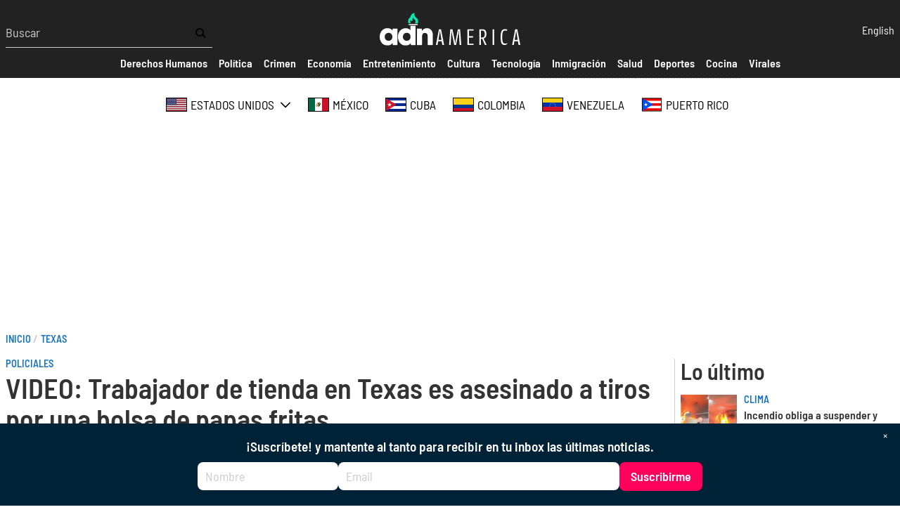

--- FILE ---
content_type: text/html; charset=UTF-8
request_url: https://adnamerica.com/texas/video-trabajador-de-tienda-en-texas-es-asesinado-tiros-por-una-bolsa-de-papas-fritas
body_size: 64587
content:
<!DOCTYPE html>
<html lang="es" dir="ltr" prefix="content: http://purl.org/rss/1.0/modules/content/  dc: http://purl.org/dc/terms/  foaf: http://xmlns.com/foaf/0.1/  og: http://ogp.me/ns#  rdfs: http://www.w3.org/2000/01/rdf-schema#  schema: http://schema.org/  sioc: http://rdfs.org/sioc/ns#  sioct: http://rdfs.org/sioc/types#  skos: http://www.w3.org/2004/02/skos/core#  xsd: http://www.w3.org/2001/XMLSchema# ">
  <head>
    <!-- Google tag (gtag.js) -->
    <script async src="https://www.googletagmanager.com/gtag/js?id=G-X81SCG4SDR"></script>
    <script>
      window.dataLayer = window.dataLayer || [];
      function gtag(){dataLayer.push(arguments);}
      gtag('js', new Date());

      gtag('config', 'G-X81SCG4SDR');
    </script>
    <meta charset="utf-8" />
<style>/* @see https://github.com/aFarkas/lazysizes#broken-image-symbol */.js img.lazyload:not([src]) { visibility: hidden; }/* @see https://github.com/aFarkas/lazysizes#automatically-setting-the-sizes-attribute */.js img.lazyloaded[data-sizes=auto] { display: block; width: 100%; }</style>
<meta name="description" content="Uno de los sospechosos salió del local con una bolsa de papas fritas dentro de sus pantalones, lo que provocó que el empleado lo persiguiera" />
<meta name="geo.position" content="US-FL, CU, ES, CO, MX, US-CA, US-NJ, US-NY, US-TX, US-NV, US-PR, US-GA, US-PA, US-VA, AR, VE, CA, IT, CL, DO, CR, EC, SV, GT, HN, NI, PA, PE, CH, TT, UY, DE," />
<link rel="canonical" href="https://adnamerica.com/texas/video-trabajador-de-tienda-en-texas-es-asesinado-tiros-por-una-bolsa-de-papas-fritas" />
<meta name="robots" content="index, follow" />
<link rel="image_src" href="Robo - Shuttersotck y Captura de pantalla.jpg" />
<meta name="original-source" content="https://adnamerica.com/texas/video-trabajador-de-tienda-en-texas-es-asesinado-tiros-por-una-bolsa-de-papas-fritas" />
<meta property="og:site_name" content="ADN América" />
<meta property="og:type" content="Article" />
<meta property="og:url" content="https://adnamerica.com/texas/video-trabajador-de-tienda-en-texas-es-asesinado-tiros-por-una-bolsa-de-papas-fritas" />
<meta property="og:title" content="VIDEO: Trabajador de tienda en Texas es asesinado a tiros por una bolsa de papas fritas" />
<meta property="og:description" content="Uno de los sospechosos salió del local con una bolsa de papas fritas dentro de sus pantalones, lo que provocó que el empleado lo persiguiera" />
<meta property="og:image" content="https://adnamerica.com/sites/default/files/styles/social_media/public/2024-01/Robo%20-%20Shuttersotck%20y%20Captura%20de%20pantalla.jpg?itok=NDZgRJpb" />
<meta property="og:image:url" content="https://adnamerica.com/sites/default/files/styles/social_media/public/2024-01/Robo%20-%20Shuttersotck%20y%20Captura%20de%20pantalla.jpg?itok=NDZgRJpb" />
<meta property="og:image:secure_url" content="https://adnamerica.com/sites/default/files/styles/social_media/public/2024-01/Robo%20-%20Shuttersotck%20y%20Captura%20de%20pantalla.jpg?itok=NDZgRJpb" />
<meta property="og:image:width" content="1200" />
<meta property="og:video:height" content="628" />
<meta property="og:image:alt" content="Trabajador fue asesinado por una bolsa de papas fritas | Shutterstock y captura de pantalla" />
<meta name="twitter:card" content="summary_large_image" />
<meta name="twitter:description" content="Uno de los sospechosos salió del local con una bolsa de papas fritas dentro de sus pantalones, lo que provocó que el empleado lo persiguiera" />
<meta name="twitter:site" content="@AmericaAdn" />
<meta name="twitter:title" content="VIDEO: Trabajador de tienda en Texas es asesinado a tiros por una bolsa de papas fritas" />
<meta name="twitter:site:id" content="1450470259459252224" />
<meta name="twitter:url" content="https://adnamerica.com/texas/video-trabajador-de-tienda-en-texas-es-asesinado-tiros-por-una-bolsa-de-papas-fritas" />
<meta name="twitter:image" content="https://adnamerica.com/sites/default/files/styles/social_media/public/2024-01/Robo%20-%20Shuttersotck%20y%20Captura%20de%20pantalla.jpg?itok=NDZgRJpb" />
<meta name="twitter:image:alt" content="Trabajador fue asesinado por una bolsa de papas fritas | Shutterstock y captura de pantalla" />
<meta name="twitter:image:height" content="1200" />
<meta name="twitter:image:width" content="628" />
<meta name="Generator" content="Drupal 9 (https://www.drupal.org)" />
<meta name="MobileOptimized" content="width" />
<meta name="HandheldFriendly" content="true" />
<meta name="viewport" content="width=device-width, initial-scale=1.0" />
<script type="application/ld+json">{
    "@context": "https://schema.org",
    "@graph": [
        {
            "@type": "NewsArticle",
            "headline": "VIDEO: Trabajador de tienda en Texas es asesinado a tiros por una bolsa de papas fritas",
            "name": "VIDEO: Trabajador de tienda en Texas es asesinado a tiros por una bolsa de papas fritas",
            "description": "Uno de los sospechosos salió del local con una bolsa de papas fritas dentro de sus pantalones, lo que provocó que el empleado lo persiguiera",
            "image": {
                "@type": "ImageObject",
                "representativeOfPage": "True",
                "url": "https://adnamerica.com/sites/default/files/styles/social_media/public/2024-01/Robo%20-%20Shuttersotck%20y%20Captura%20de%20pantalla.jpg?itok=NDZgRJpb",
                "width": "800",
                "height": "600"
            },
            "dateModified": "2024-01-22T08:29:54-0500",
            "isAccessibleForFree": "True",
            "author": {
                "@type": "Person",
                "@id": "https://adnamerica.com/node/878",
                "name": "Marielbis Rojas",
                "url": "https://adnamerica.com/node/878"
            },
            "publisher": {
                "@type": "Organization",
                "@id": "https://adnamerica.com/",
                "name": "ADN América",
                "url": "https://adnamerica.com/"
            }
        }
    ]
}</script>
<link rel="preconnect" href="https://tags.newdreamglobal.com/" crossorigin="" />
<link rel="icon" href="/core/misc/favicon.ico" type="image/vnd.microsoft.icon" />
<link rel="alternate" hreflang="es" href="https://adnamerica.com/texas/video-trabajador-de-tienda-en-texas-es-asesinado-tiros-por-una-bolsa-de-papas-fritas" />

    <title>VIDEO: Trabajador de tienda en Texas es asesinado a tiros por una bolsa de papas fritas | ADN América</title>
    <link rel="stylesheet" media="all" href="/sites/default/files/css/css_2tgOayJN9mPR4HpAd6LSAIaoTK5xv4NSEjgjLCDSDi8.css" />
<link rel="stylesheet" media="all" href="/sites/default/files/css/css_nLWULmlXTepDZGGwkoo0qap92wzgRaMUvqoZWsJYYf8.css" />
<link rel="stylesheet" media="all" href="/sites/default/files/css/css_s27Rq3gAZ_pn7vJPEOHbV2Etrdw-iM_FD4S2DFFgVaE.css" />
<link rel="stylesheet" media="all" href="/sites/default/files/css/css_cWGm6qhhy0ljSfb8VWdFuMSA_0d69oK94DL7xU1NKV8.css" />
<link rel="stylesheet" media="all" href="/sites/default/files/css/css_yAW9T6u_EtXQHjKS0ONV2zJ9G6VzVCgb8cvoOJPHpDs.css" />

    <script src="//tag.clearbitscripts.com/v1/pk_bb0d0dbe8c45dbf61079c9e2e57d187b/tags.js" async referrerpolicy="strict-origin-when-cross-origin"></script>
<script src="/sites/default/files/js/js_rjfh-jpZv9a7pEZJ2ZdgFoouWzK_o0ajNMRVRDpC8rA.js" async="" defer=""></script>

    <meta name='dailymotion-domain-verification' content='dm9hos0fdz97v1am7' />
    <meta name="facebook-domain-verification" content="5uwitn5f1x47xh7phvmi9ja50bh0v8" />
    
  </head>
  <body class="alias--texas-video-trabajador-de-tienda-en-texas-es-asesinado-tiros-por-una-bolsa-de-papas-fritas nodetype--article logged-out">
        <a href="#main-content" class="visually-hidden focusable">
      Pasar al contenido principal
    </a>
    
      <div class="dialog-off-canvas-main-canvas" data-off-canvas-main-canvas>
    



<div  class="layout-container">
            

<header  class="header">
  <div  class="header__inner">
    <div  class="header__primary">
      <div  class="header__menu">
          <a href="#" id="toggle-expand" class="toggle-expand">
  <span class="toggle-expand__open">
    
<svg  class="toggle-expand__icon"

  
  
  >
      <use xlink:href="/themes/custom/adn/dist/icons.svg?v1.5#bars"></use>
</svg>
  </span>
  <span class="toggle-expand__close">
    
<svg  class="toggle-expand__icon"

  
  
  >
      <use xlink:href="/themes/custom/adn/dist/icons.svg?v1.5#times"></use>
</svg>
  </span>
</a>
  <div class="views-exposed-form search-form" data-drupal-selector="views-exposed-form-search-page-1">
  
    
      <form action="/search" method="get" id="views-exposed-form-search-page-1" accept-charset="UTF-8">
  
<div class="js-form-item form-item js-form-type-textfield form-item-text js-form-item-text form-no-label">
        <input placeholder="Buscar" data-drupal-selector="edit-text" type="text" id="edit-text" name="text" value="" size="30" maxlength="128" class="form-text form-item__textfield" />

        </div>
<div data-drupal-selector="edit-actions" class="form-actions js-form-wrapper form-wrapper" id="edit-actions"><input data-drupal-selector="edit-submit-search" type="submit" id="edit-submit-search" value="" class="button js-form-submit form-submit form-item__textfield" />
</div>


</form>

  </div>

      </div>
      <div  class="header__branding">
                  
<a
   class="logo-link"
    href="/"
    
>
      

  
<img
   class="logo__image"
        sizes="100vw"
    src="/themes/custom/adn/images/logo.svg?v2"
      alt="Logo"
    />
  </a>
              </div>
      <div  class="header__tools">
          <div class="language-switcher-language-url" id="block-languageswitcher" role="navigation">
  
    
      <div class="language-switcher">
  
<ul  block="block-languageswitcher" class="language-switcher__list">
                
<li  class="list-item list-item--">
              <a href="/en/node/67072" class="language-link" hreflang="en" data-drupal-link-system-path="node/67072">English</a>
          </li>

          </ul>
</div>

  </div>

      </div>
    </div>
    <div id="header__menu_mobile" class="header__menu_mobile">
      <div id="header__search_form"  class="header__search_form">
            <div class="views-exposed-form search-form" data-drupal-selector="views-exposed-form-search-page-1">
  
    
      <form action="/search" method="get" id="views-exposed-form-search-page-1" accept-charset="UTF-8">
  
<div class="js-form-item form-item js-form-type-textfield form-item-text js-form-item-text form-no-label">
        <input placeholder="Buscar" data-drupal-selector="edit-text" type="text" id="edit-text" name="text" value="" size="30" maxlength="128" class="form-text form-item__textfield" />

        </div>
<div data-drupal-selector="edit-actions" class="form-actions js-form-wrapper form-wrapper" id="edit-actions"><input data-drupal-selector="edit-submit-search" type="submit" id="edit-submit-search" value="" class="button js-form-submit form-submit form-item__textfield" />
</div>


</form>

  </div>

      </div>
      <div id="header__secondary"  class="header__secondary">
        <div  class="header__secondary_menu">
          
  <nav block="block-secondarymenu" class="secondary_menu">
  <div id="secondary-nav" class="secondary-nav">
    


    
                          
    
<ul  class="secondary-menu">
            
<li  class="secondary-menu__item">
                        
<a
   class="secondary-menu__link"
    href=""
    
>
                      <span>Secciones</span>
              
  </a>
          </li>
          
<li  class="secondary-menu__item">
                        
<a
   class="secondary-menu__link"
    href="/derechos-humanos"
    
>
                      <span>Derechos Humanos</span>
              
  </a>
          </li>
          
<li  class="secondary-menu__item">
                        
<a
   class="secondary-menu__link"
    href="/politica"
    
>
                      <span>Política</span>
              
  </a>
          </li>
          
<li  class="secondary-menu__item">
                        
<a
   class="secondary-menu__link"
    href="/crimen"
    
>
                      <span>Crimen</span>
              
  </a>
          </li>
          
<li  class="secondary-menu__item">
                        
<a
   class="secondary-menu__link"
    href="/economia"
    
>
                      <span>Economía</span>
              
  </a>
          </li>
          
<li  class="secondary-menu__item">
                        
<a
   class="secondary-menu__link"
    href="/entretenimiento"
    
>
                      <span>Entretenimiento</span>
              
  </a>
          </li>
          
<li  class="secondary-menu__item">
                        
<a
   class="secondary-menu__link"
    href="/cultura"
    
>
                      <span>Cultura</span>
              
  </a>
          </li>
          
<li  class="secondary-menu__item">
                        
<a
   class="secondary-menu__link"
    href="/tecnologia"
    
>
                      <span>Tecnología</span>
              
  </a>
          </li>
          
<li  class="secondary-menu__item">
                        
<a
   class="secondary-menu__link"
    href="/inmigracion"
    
>
                      <span>Inmigración</span>
              
  </a>
          </li>
          
<li  class="secondary-menu__item">
                        
<a
   class="secondary-menu__link"
    href="/salud"
    
>
                      <span>Salud</span>
              
  </a>
          </li>
          
<li  class="secondary-menu__item">
                        
<a
   class="secondary-menu__link"
    href="/deportes"
    
>
                      <span>Deportes</span>
              
  </a>
          </li>
          
<li  class="secondary-menu__item">
                        
<a
   class="secondary-menu__link"
    href="/cocina"
    
>
                      <span>Cocina</span>
              
  </a>
          </li>
          
<li  class="secondary-menu__item">
                        
<a
   class="secondary-menu__link"
    href="/virales"
    
>
                      <span>Virales</span>
              
  </a>
          </li>
      </ul>
  
  </div>
</nav>


        </div>
      </div>
      <div id="header__regions"  class="header__regions">
        <div  class="header__regions_menu">
            <nav class="regions-nav-container">
  <div id="regions-nav" class="regions-nav">
    


    
                          
    
<ul  block="block-regions" class="regions-menu">
            
<li  class="regions-menu__item regions-menu__item--with-sub">
                        
<a
   class="regions-menu__link regions-menu__link--with-sub"
    href="/estados-unidos"
    
>
                        
<svg  class="regions-menu__icon"

  
  
  >
      <use xlink:href="/themes/custom/adn/dist/icons.svg?v1.5#estados-unidos"></use>
</svg>
                <span>Estados Unidos</span>
                  <span class="expand-sub">
            
<svg  class="regions-menu__icon"

  
  
  >
      <use xlink:href="/themes/custom/adn/dist/icons.svg?v1.5#chevron-down"></use>
</svg>
          </span>
              
  </a>
                  
                                    
    
<ul  class="regions-menu regions-menu--sub regions-menu--sub-1">
            
<li  class="regions-menu__item regions-menu__item--sub regions-menu__item--sub-1 regions-menu__item--with-sub">
                        
<a
   class="regions-menu__link regions-menu__link--sub regions-menu__link--sub-1 regions-menu__link--with-sub"
    href="/florida"
    
>
                      <span>Florida</span>
                  <span class="expand-sub">
            
<svg  class="regions-menu__icon"

  
  
  >
      <use xlink:href="/themes/custom/adn/dist/icons.svg?v1.5#chevron-down"></use>
</svg>
          </span>
              
  </a>
                  
                          
    
<ul  class="regions-menu regions-menu--sub regions-menu--sub-1 regions-menu--sub-2">
            
<li  class="regions-menu__item regions-menu__item--sub regions-menu__item--sub-2">
                        
<a
   class="regions-menu__link regions-menu__link--sub regions-menu__link--sub-2"
    href="/florida/towns/coral-springs"
    
>
                      <span>Coral Springs</span>
              
  </a>
          </li>
          
<li  class="regions-menu__item regions-menu__item--sub regions-menu__item--sub-2">
                        
<a
   class="regions-menu__link regions-menu__link--sub regions-menu__link--sub-2"
    href="/florida/towns/Parkland"
    
>
                      <span>Parkland</span>
              
  </a>
          </li>
      </ul>
  
      </li>
          
<li  class="regions-menu__item regions-menu__item--sub regions-menu__item--sub-1">
                        
<a
   class="regions-menu__link regions-menu__link--sub regions-menu__link--sub-1"
    href="/texas"
    
>
                      <span>Texas</span>
              
  </a>
          </li>
          
<li  class="regions-menu__item regions-menu__item--sub regions-menu__item--sub-1">
                        
<a
   class="regions-menu__link regions-menu__link--sub regions-menu__link--sub-1"
    href="/california"
    
>
                      <span>California</span>
              
  </a>
          </li>
          
<li  class="regions-menu__item regions-menu__item--sub regions-menu__item--sub-1">
                        
<a
   class="regions-menu__link regions-menu__link--sub regions-menu__link--sub-1"
    href="/new-york"
    
>
                      <span>New York</span>
              
  </a>
          </li>
          
<li  class="regions-menu__item regions-menu__item--sub regions-menu__item--sub-1">
                        
<a
   class="regions-menu__link regions-menu__link--sub regions-menu__link--sub-1"
    href="/arizona"
    
>
                      <span>Arizona</span>
              
  </a>
          </li>
          
<li  class="regions-menu__item regions-menu__item--sub regions-menu__item--sub-1">
                        
<a
   class="regions-menu__link regions-menu__link--sub regions-menu__link--sub-1"
    href="/new-jersey"
    
>
                      <span>New Jersey</span>
              
  </a>
          </li>
      </ul>
  
      </li>
          
<li  class="regions-menu__item">
                        
<a
   class="regions-menu__link"
    href="/mexico"
    
>
                        
<svg  class="regions-menu__icon"

  
  
  >
      <use xlink:href="/themes/custom/adn/dist/icons.svg?v1.5#mexico"></use>
</svg>
                <span>México</span>
              
  </a>
          </li>
          
<li  class="regions-menu__item">
                        
<a
   class="regions-menu__link"
    href="/cuba"
    
>
                        
<svg  class="regions-menu__icon"

  
  
  >
      <use xlink:href="/themes/custom/adn/dist/icons.svg?v1.5#cuba"></use>
</svg>
                <span>Cuba</span>
              
  </a>
          </li>
          
<li  class="regions-menu__item">
                        
<a
   class="regions-menu__link"
    href="/colombia"
    
>
                        
<svg  class="regions-menu__icon"

  
  
  >
      <use xlink:href="/themes/custom/adn/dist/icons.svg?v1.5#colombia"></use>
</svg>
                <span>Colombia</span>
              
  </a>
          </li>
          
<li  class="regions-menu__item">
                        
<a
   class="regions-menu__link"
    href="/venezuela"
    
>
                        
<svg  class="regions-menu__icon"

  
  
  >
      <use xlink:href="/themes/custom/adn/dist/icons.svg?v1.5#venezuela"></use>
</svg>
                <span>Venezuela</span>
              
  </a>
          </li>
          
<li  class="regions-menu__item">
                        
<a
   class="regions-menu__link"
    href="/puerto-rico"
    
>
                        
<svg  class="regions-menu__icon"

  
  
  >
      <use xlink:href="/themes/custom/adn/dist/icons.svg?v1.5#puerto-rico"></use>
</svg>
                <span>Puerto Rico</span>
              
  </a>
          </li>
      </ul>
  
  </div>
</nav>


        </div>
      </div>
    </div>
  </div>
</header>
  <div class="ad ad--leaderboard">
    <div data-aaad='true' data-aa-adunit='/22181265/adnamerica_728v_1'></div>
    <div data-aaad='true' data-aa-adunit='/22181265/adnamerica_mob_320v_1'></div>
  </div>

                <div>
    <div id="block-adn-breadcrumbs">
  
    
      

  <nav role='navigation' aria-labelledby='system-breadcrumb'  class="breadcrumb__container">
    <h2  class="visually-hidden" id='system-breadcrumb'>Sobrescribir enlaces de ayuda a la navegación</h2>
    <ol  class="breadcrumb">
          <li  class="breadcrumb__item">
                  <a  class="breadcrumb__link" href="/">Inicio</a>
              </li>
          <li  class="breadcrumb__item">
                  <a  class="breadcrumb__link" href="/texas">Texas</a>
              </li>
        </ol>
  </nav>

  </div>
<div data-drupal-messages-fallback class="hidden"></div>

  </div>

        
    
    
    
    <div  class="main">
    <a id="main-content" tabindex="-1"></a>        <main role="main"  class="main-content">
            <div>
    <div id="block-adn-content">
  
    
      
	



<div  role="article" about="/texas/video-trabajador-de-tienda-en-texas-es-asesinado-tiros-por-una-bolsa-de-papas-fritas" class="grid grid--col2">
    <div class="grid--start">
        
            
    



<article  class="node node--article node-- node--view-mode-full">

  <div  class="node__heading">
          
<h4  class="section-title">
      
<a
   class="section-title__link"
    href="/policiales"
    
>
      Policiales
  </a>
  </h4>
        
      
<h1  class="h1">
      VIDEO: Trabajador de tienda en Texas es asesinado a tiros por una bolsa de papas fritas 
  </h1>
    

          
<p  class="summary__paragraph">
      Uno de los sospechosos salió del local con una bolsa de papas fritas dentro de sus pantalones, lo que provocó que el empleado lo persiguiera 
  </p>
      </div>

            <div  class="node__image">
        
            <div class="field field--name-field-image field--type-entity-reference field--label-hidden field__item"><div>
  
  
						<div class="field field--name-field-media-image field--type-image field--label-hidden field--image-style-hero field__item">    <picture>
                  <source srcset="/sites/default/files/styles/hero/public/2024-01/Robo%20-%20Shuttersotck%20y%20Captura%20de%20pantalla.jpg?itok=J5qSRo5G 1x" media="all and (min-width: 720px)" type="image/jpeg"/>
              <source srcset="/sites/default/files/styles/hero_small/public/2024-01/Robo%20-%20Shuttersotck%20y%20Captura%20de%20pantalla.jpg?itok=iqMkCFlU 1x" media="all and (min-width: 320px)" type="image/jpeg"/>
                  <img src="/sites/default/files/styles/hero_small/public/2024-01/Robo%20-%20Shuttersotck%20y%20Captura%20de%20pantalla.jpg?itok=iqMkCFlU" alt="Policiales" typeof="foaf:Image" />

  </picture>

</div>
			


      <div class="media--image-meta">
      <span class="media--image-caption">Trabajador fue asesinado por una bolsa de papas fritas</span> |
      <span class="media--image-credit">Shutterstock y captura de pantalla</span>
    </div>
  
</div>
</div>
      

      </div>
      


  <div  class="node__content">
          <div  class="node__byline">
        <span class="by">Por</span>
                  
<a
   class="link"
    href="/en/node/878"
    
>
      Marielbis Rojas
  </a>
                        </div>
    
          
<p  class="published__paragraph">
      Enero 21, 2024 3:15pm
  </p>
    
          
<p  class="updated__paragraph">
      Updated: Enero 22, 2024 8:29am
  </p>
    
                <div>
  
    
      <ul  class="social-share">
  <li  class="item item--social-share">
      
<a
   class="link"
    href="https://www.facebook.com/sharer/sharer.php?u=https%3A%2F%2Fadnamerica.com%2Ftexas%2Fvideo-trabajador-de-tienda-en-texas-es-asesinado-tiros-por-una-bolsa-de-papas-fritas%3Futm_medium%3Dsocial_media%26utm_source%3Dfacebook_social_icon%26utm_campaign%3Dsocial_icons"
    
>
            <svg xmlns="http://www.w3.org/2000/svg" viewBox="0 0 24 24"><path d="M9 8h-3v4h3v12h5v-12h3.642l.358-4h-4v-1.667c0-.955.192-1.333 1.115-1.333h2.885v-5h-3.808c-3.596 0-5.192 1.583-5.192 4.615v3.385z"></path></svg>
        </a>
  </li>
  <li  class="item item--social-share">
      
<a
   class="link"
    href="https://www.twitter.com/intent/tweet?via=ADNAmerica&amp;url=https%3A%2F%2Fadnamerica.com%2Ftexas%2Fvideo-trabajador-de-tienda-en-texas-es-asesinado-tiros-por-una-bolsa-de-papas-fritas%3Futm_medium%3Dsocial_media%26utm_source%3Dtwitter_social_icon%26utm_campaign%3Dsocial_icons&amp;text=VIDEO%3A+Trabajador+de+tienda+en+Texas+es+asesinado+a+tiros+por+una+bolsa+de+papas+fritas+"
    
>
            <svg xmlns="http://www.w3.org/2000/svg" viewBox="0 0 24 24"><path d="M24 4.557a9.83 9.83 0 0 1-2.828.775 4.932 4.932 0 0 0 2.165-2.724 9.864 9.864 0 0 1-3.127 1.195 4.916 4.916 0 0 0-3.594-1.555c-3.179 0-5.515 2.966-4.797 6.045A13.978 13.978 0 0 1 1.671 3.149a4.93 4.93 0 0 0 1.523 6.574 4.903 4.903 0 0 1-2.229-.616c-.054 2.281 1.581 4.415 3.949 4.89a4.935 4.935 0 0 1-2.224.084 4.928 4.928 0 0 0 4.6 3.419A9.9 9.9 0 0 1 0 19.54a13.94 13.94 0 0 0 7.548 2.212c9.142 0 14.307-7.721 13.995-14.646A10.025 10.025 0 0 0 24 4.557z"></path></svg>
        </a>
  </li>
  <li  class="item item--social-share">
      
<a
   class="link"
    href="https://gettr.com/share?url=https%3A%2F%2Fadnamerica.com%2Ftexas%2Fvideo-trabajador-de-tienda-en-texas-es-asesinado-tiros-por-una-bolsa-de-papas-fritas%3Futm_medium%3Dsocial_media%26utm_source%3Dgettr_social_icon%26utm_campaign%3Dsocial_icons"
    
>
            <svg height="2500" viewBox="582.815 50.107 1334.369 2399.786" width="2500" xmlns="http://www.w3.org/2000/svg"><path clip-rule="evenodd" d="m1255.052 50.107c8.354 14.087 17.649 27.707 24.894 42.343 27.24 55.036 42.553 113.672 48.776 174.521 3.633 35.522 4.773 71.299 7.096 106.955.046.682.852 1.313 2.41 3.577 17.959-18.772 26.168-42.135 33.4-65.375 7.223-23.204 11.651-47.279 17.72-72.703 2.938 2.942 6.461 5.434 8.621 8.798 25.484 39.686 40.496 83.495 51.504 129.065 11.288 46.739 15.241 94.399 19.954 142.004.117 1.189.674 2.332 1.774 5.978 3.683-3.927 7.071-6.474 9.076-9.845 16.04-26.975 23.375-56.663 26.646-87.559.35-3.289.662-6.583 1.16-9.85.103-.677.952-1.238 2.358-2.947 2.154 1.919 4.583 3.267 5.844 5.332 31.505 51.685 56.431 106.297 73.887 164.355 14.208 47.25 23.221 95.38 24.737 144.651 2.303 74.959-19.058 143.513-58.297 206.941-37.52 60.65-86.264 111.856-135.883 162.376-39.637 40.356-80.086 79.996-118.05 121.879-18.242 20.127-31.594 44.686-47.111 67.271-1.608 2.344-2.874 4.928-5.301 9.132-4.3-3.267-8.382-5.65-11.579-8.907-65.314-66.544-128.946-134.585-188.119-206.758-37.515-45.753-72.668-93.064-103.339-143.677-22.09-36.455-39.708-75.122-51.691-115.853-14.548-49.445-12.775-99.286 2-148.865 19.326-64.853 54.873-120.9 94.527-174.477 45.27-61.171 92.705-120.736 138.019-181.875 39.212-52.908 73.848-108.813 95.599-171.433 8.683-24.998 13.745-51.257 20.42-76.948 1.443-5.55 2.742-11.135 4.107-16.704 1.613-.466 3.227-.933 4.841-1.402zm-672.237 1405.628v-60.164h1334.369v59.944c-5.696 1.104-11.933 2.705-18.271 3.472-73.12 8.845-142.395 29.775-205.763 67.729-49.489 29.643-89.404 69.276-115.328 121.35-8.082 16.232-13.371 34.013-18.522 51.501-2.908 9.869-7.94 13.38-17.754 13.37-193.721-.181-387.44-.181-581.158-.298-4.859-.005-9.713-.898-15.075-1.426-4.446-13.718-8.224-26.805-12.902-39.556-17.979-49.021-49.264-88.205-89.905-120.344-47.108-37.251-100.985-60.872-158.498-75.986-28.842-7.579-58.692-11.296-88.079-16.795-4.013-.751-7.993-1.698-13.114-2.797zm631.196 564.076c0-24.491.435-46.892-.088-69.268-1.158-49.548-2.952-99.08-4.153-148.623-.449-18.558 11.269-32.803 29.127-36.816 16.54-3.717 33.794 4.751 40.821 21.087 2.192 5.093 2.515 11.349 2.375 17.038-1.564 63.7-3.411 127.395-5.11 191.09-.217 8.146-.029 16.307-.029 25.404h59.518c.938-11.125 1.914-20.95 2.573-30.8 3.978-59.398 7.841-118.806 11.872-178.198.422-6.217 1.468-12.419 2.615-18.553 3.309-17.697 22.283-31.298 39.736-28.671 18.433 2.774 33.928 20.989 31.64 38.8-6.636 51.613-13.842 103.153-20.837 154.718-2.296 16.906-4.735 33.799-6.884 50.725-.498 3.932-.073 7.979-.073 12.878h56.45c1.412-4.264 3.478-8.683 4.311-13.322 7.044-39.297 13.935-78.624 20.732-117.965 5.379-31.127 10.353-62.328 15.908-93.431 3.973-22.244 25.193-36.86 45.736-32.119 20.744 4.786 34.545 27.714 29.718 48.815-14.65 64.062-29.13 128.162-43.78 192.224-1.282 5.606-3.33 11.031-5.262 17.321l-28.688 2.021c-5.794 32.583-11.513 64.74-17.575 98.837h-51.807c-11.815 110.02-23.426 218.11-35.107 326.89h-280.97c-11.364-107.988-22.733-216.055-34.375-326.709h-49.074c-6.71-34.829-12.887-66.889-19.075-99.018-10.746-.879-19.312-1.577-29.198-2.383-3.931-15.715-7.945-30.907-11.525-46.197-12.318-52.654-24.449-105.352-36.733-158.01-4.097-17.562-4.469-34.16 11.872-46.305 23.67-17.591 55.132-3.824 60.326 26.521 9.325 54.476 18.276 109.019 27.599 163.494 3.348 19.563 7.318 39.019 10.971 58.348h58.875c-3.682-28.017-7.018-54.319-10.621-80.582-5.88-42.872-12.204-85.681-17.815-128.582-3.038-23.221 5.752-38.296 24.676-44.781 22.049-7.555 46.136 8.214 47.797 31.669 4.295 60.644 8.292 121.306 12.572 181.943.928 13.151 2.54 26.254 3.948 40.509z" fill="#000000" fill-rule="evenodd"></path></svg>
        </a>
  </li>
  <li  class="item item--social-share">
      
<a
   class="link"
    href="https://truthsocial.com/share?title=VIDEO%253A%2BTrabajador%2Bde%2Btienda%2Ben%2BTexas%2Bes%2Basesinado%2Ba%2Btiros%2Bpor%2Buna%2Bbolsa%2Bde%2Bpapas%2Bfritas%2B&amp;url=https%3A%2F%2Fadnamerica.com%2Ftexas%2Fvideo-trabajador-de-tienda-en-texas-es-asesinado-tiros-por-una-bolsa-de-papas-fritas%3Futm_medium%3Dsocial_media%26utm_source%3Dtruth_social_icon%26utm_campaign%3Dsocial_icons"
    
>
            <?xml version="1.0" encoding="UTF-8"?>
    <svg width="453px" height="330px" viewBox="0 0 453 330" version="1.1" xmlns="http://www.w3.org/2000/svg" xmlns:xlink="http://www.w3.org/1999/xlink">
        <title>truth-social-seeklogo.com</title>
        <g id="Page-1" stroke="none" stroke-width="1" fill="none" fill-rule="evenodd">
            <g id="truth-social-seeklogo.com" fill="#000000">
                <polygon id="_." points="350 236 452.08 236 452.08 329.139 350 329.139"></polygon>
                <path d="M0,0 L102.08,0 L102.08,93.139 L0,93.139 L0,0 Z M247.694,0 L349.773,0 L349.773,93.139 L247.694,93.139 L247.694,0 Z M138.108,0 L247.694,0 L247.694,328.991 L138.108,328.991 L138.108,0 Z" id="T-2"></path>
            </g>
        </g>
    </svg>
        </a>
  </li>
  <li  class="item item--social-share">
      
<a
   class="link"
    href="mailto:?subject=ADNAmerica.com+%7C+VIDEO%3A+Trabajador+de+tienda+en+Texas+es+asesinado+a+tiros+por+una+bolsa+de+papas+fritas+&amp;body=From+ADNAmerica.com%3A+VIDEO%3A+Trabajador+de+tienda+en+Texas+es+asesinado+a+tiros+por+una+bolsa+de+papas+fritas+%0A%0Ahttps%3A%2F%2Fadnamerica.com%2Ftexas%2Fvideo-trabajador-de-tienda-en-texas-es-asesinado-tiros-por-una-bolsa-de-papas-fritas%3Futm_medium%3Dsocial_media%26utm_source%3Dmail_social_icon%26utm_campaign%3Dsocial_icons"
    
>
            <svg xmlns="http://www.w3.org/2000/svg" viewBox="0 0 24 24"><path d="M0 20.4h24V3.6H0v16.8zM1.2 4.8h21.6L12 12 1.2 4.8zm0 1.2L12 13.2 22.8 6v13.2H1.2V6z"></path></svg>
        </a>
  </li>
</ul>

  </div>

    
    
          <div class="ad">
        <div data-aaad='true' data-aa-adunit='/22181265/adnamerica_728v_2'></div>
      </div>
    

          <div class="text-long">
        

            <div class="field field--name-body field--type-text-with-summary field--label-hidden article--body"><p class="MsoNormal">Un trabajador de una tienda de conveniencia en Texas fue <a href="https://nypost.com/2024/01/21/news/texas-convenience-store-worker-shot-and-killed-chasing-shoplifters-who-stole-bag-of-chips/">asesinado </a>a tiros el viernes después de perseguir a dos hombres que presuntamente robaron una bolsa de papas fritas.</p><p></p>

<p class="MsoNormal">El incidente ocurrió alrededor de las 11:30 a.m. después de que el empleado siguiera a los sospechosos para tratar de evitar el robo de la tienda en la gasolinera Sunoco, en Humble.</p><p></p>

<p class="MsoNormal">Imágenes de vigilancia muestran a dos hombres vestidos de negro ingresando a la tienda, mientras el gerente, que estaba limpiando, comienza a vigilarlos de lejos. </p><p></p>

<p class="MsoNormal">Los sospechosos caminan por toda la tienda y se detienen en el pasillo de papas fritas, donde uno de ellos agarra una bolsa y la esconde dentro de sus pantalones, según el video. Después continuan caminando dentro del local hasta que deciden irse sin pagar. </p><p></p>

<p class="MsoNormal">El empleado se da cuenta de la situación y los persigue fuera de la tienda. Al notar que los hombres se alejan, la víctima se sube a su auto y los sigue, informó la policía. </p><p></p>

<p class="MsoNormal">El vehículo fue acribillado a balazos y el empleado fue alcanzado por una de las balas. Murió aún estando en el asiento del conductor, indicó la policía, agregando que sólo había estado en el trabajo durante tres o cuatro meses. </p><p></p>

<p class="MsoNormal">"Comenzaron a dispararle, intentó dar marcha atrás y todo acabó allí", expresó el subjefe de policía Dan Zientek a los periodistas en el lugar, según <a href="https://www.click2houston.com/news/local/2024/01/19/humble-convenience-store-clerk-dead-after-being-shot-following-shoplifting-incident/"><em>KPRC.</em></a> "Nadie prevé jamás ir a trabajar ese día y no volver a casa", agregó.</p>

<p class="MsoNormal"></p><p></p>Los sospechosos huyeron del lugar a pie y continúan prófugos.

<p class="MsoNormal"></p><p></p>

<p><iframe allow="accelerometer; autoplay; clipboard-write; encrypted-media; gyroscope; picture-in-picture; web-share" allowfullscreen="" frameborder="0" height="315" title="YouTube video player" width="560" class="lazyload" data-src="https://www.youtube.com/embed/2GYTTshZjTU?si=kLchHEAfRtuCouZo" src="[data-uri]"></iframe></p>
</div>
      
      </div>
    
  
  </div>
</article>

          


<article  class="node node--person node-- node--view-mode-teaser">
            <div  class="node__image">
              <a href="/node/878">
      
            <div class="field field--name-field-image field--type-entity-reference field--label-hidden field__item">  <img loading="lazy" src="/sites/default/files/styles/large/public/2023-04/News%20Reporter%20-%20Marielbis%20Rojas.png?itok=16K0yGNR" width="480" height="480" alt="Marielbis Rojas " class="lazyload" data-src="/sites/default/files/styles/large/public/2023-04/News%20Reporter%20-%20Marielbis%20Rojas.png?itok=16K0yGNR" typeof="foaf:Image" />


</div>
      

    </a>
          </div>
    
    <div  class="node__content">

              
<h4  class="section-title">
      Fast-File Reporter 
  </h4>
      
    
      
<h2  class="h2">
      
<a
   class="h2__link"
    href="/node/878"
    
>
      Marielbis Rojas
  </a>
  </h2>
    

          
<p  class="summary__paragraph">
        

            <div class="field field--name-body field--type-text-with-summary field--label-hidden article--body"><p><strong>Marielbis Rojas </strong>es una periodista y profesional de la comunicación venezolana, licenciada en Comunicación Social por la UCAB. Es reportera de noticias para ADN América.</p></div>
      
  
  


<div  role="article" about="/node/878" class="gallery">
    
      
              
<a
   class="link"
    href="https://www.facebook.com/marielbis.rojas?mibextid=ZbWKwL"
    
>
              <svg width="10" height="18" viewBox="0 0 10 18" fill="none" xmlns="http://www.w3.org/2000/svg">
<path d="M8.5077 10.0711L8.97997 6.9947H6.0279V4.99832C6.0279 4.15685 6.44014 3.33609 7.76238 3.33609H9.10428V0.717112C9.10428 0.717112 7.88669 0.509399 6.72223 0.509399C4.2913 0.509399 2.70238 1.98304 2.70238 4.65036V6.99523H0V10.0716H2.70238V17.5089H6.0279V10.0716L8.5077 10.0711Z" fill="white"/>
</svg>
          </a>
      
              
<a
   class="link"
    href="https://instagram.com/marielbisrg?igshid=ZGUzMzM3NWJiOQ=="
    
>
              <svg width="17" height="18" viewBox="0 0 17 18" fill="none" xmlns="http://www.w3.org/2000/svg">
<path d="M8.49788 6.17486C6.93707 6.17486 5.66333 7.44859 5.66333 9.0094C5.66333 10.5702 6.93707 11.8439 8.49788 11.8439C10.0587 11.8439 11.3324 10.5702 11.3324 9.0094C11.3324 7.44859 10.0587 6.17486 8.49788 6.17486ZM16.9994 9.0094C16.9994 7.83561 17.01 6.67245 16.9441 5.50078C16.8782 4.13986 16.5677 2.93204 15.5725 1.93687C14.5752 0.939572 13.3695 0.631239 12.0086 0.565319C10.8348 0.4994 9.67167 0.510032 8.5 0.510032C7.32621 0.510032 6.16305 0.4994 4.99138 0.565319C3.63046 0.631239 2.42264 0.941698 1.42747 1.93687C0.430173 2.93417 0.121839 4.13986 0.0559198 5.50078C-0.00999972 6.67457 0.000632496 7.83773 0.000632496 9.0094C0.000632496 10.1811 -0.00999972 11.3464 0.0559198 12.518C0.121839 13.8789 0.432299 15.0868 1.42747 16.0819C2.42477 17.0792 3.63046 17.3876 4.99138 17.4535C6.16517 17.5194 7.32833 17.5088 8.5 17.5088C9.67379 17.5088 10.837 17.5194 12.0086 17.4535C13.3695 17.3876 14.5774 17.0771 15.5725 16.0819C16.5698 15.0846 16.8782 13.8789 16.9441 12.518C17.0121 11.3464 16.9994 10.1832 16.9994 9.0094ZM8.49788 13.3707C6.08437 13.3707 4.13655 11.4229 4.13655 9.0094C4.13655 6.59589 6.08437 4.64808 8.49788 4.64808C10.9114 4.64808 12.8592 6.59589 12.8592 9.0094C12.8592 11.4229 10.9114 13.3707 8.49788 13.3707ZM13.0378 5.48802C12.4743 5.48802 12.0193 5.03296 12.0193 4.46946C12.0193 3.90595 12.4743 3.45089 13.0378 3.45089C13.6013 3.45089 14.0564 3.90595 14.0564 4.46946C14.0566 4.60326 14.0303 4.73579 13.9792 4.85944C13.9281 4.9831 13.853 5.09545 13.7584 5.19006C13.6638 5.28468 13.5515 5.3597 13.4278 5.41083C13.3042 5.46196 13.1716 5.48819 13.0378 5.48802Z" fill="white"/>
</svg>
          </a>
      
      
    </div>


  </p>
    
    

  </div>
</article>




    
    <div class="views-element-container"><div class="js-view-dom-id-719f696e6d1174001b6bc59113119b0fdeebd071d628c2ab32af7c31cb4c6a9c view--related-articles view--related-articles--block_1">
  
  
  

  
  
  

  <div class="basic-container">
  <h2 class="view--title">Artículos Relacionados</h2>
</div>

<div  class="film-strip">
            

<article  role="article" about="/texas/video-policias-y-civiles-de-fort-worth-salvan-bebe-atrapado-bajo-auto-tras-accidente-vial" class="node node--article node-- node--view-mode-card">
            <div  class="node__image">
              <a href="/texas/video-policias-y-civiles-de-fort-worth-salvan-bebe-atrapado-bajo-auto-tras-accidente-vial">
      
            <div class="field field--name-field-image field--type-entity-reference field--label-hidden field__item"><div>
  
  
						<div class="field field--name-field-media-image field--type-image field--label-hidden field--image-style-card field__item">  <img loading="lazy" src="/sites/default/files/styles/card/public/2025-10/Accidente%20-%20Captura%20de%20pantalla.jpg?itok=V35zD6En" width="720" height="405" alt="Virales" class="lazyload" data-src="/sites/default/files/styles/card/public/2025-10/Accidente%20-%20Captura%20de%20pantalla.jpg?itok=V35zD6En" typeof="foaf:Image" />


</div>
			


  
</div>
</div>
      

    </a>
          </div>
    
    <div  class="node__content">

              
<h4  class="section-title">
      
<a
   class="section-title__link"
    href="/policiales"
    
>
      Policiales
  </a>
  </h4>
      
    
      
<h2  class="h2">
      
<a
   class="h2__link"
    href="/texas/video-policias-y-civiles-de-fort-worth-salvan-bebe-atrapado-bajo-auto-tras-accidente-vial"
    
>
      VIDEO | Policías y civiles de Fort Worth salvan a bebé atrapado bajo auto tras accidente vial 
  </a>
  </h2>
    

    
    

  </div>
</article>





          

<article  role="article" about="/texas/revelan-la-identidad-de-los-dos-migrantes-muertos-tras-persecucion-policial-en-texas" class="node node--article node-- node--view-mode-card">
            <div  class="node__image">
              <a href="/texas/revelan-la-identidad-de-los-dos-migrantes-muertos-tras-persecucion-policial-en-texas">
      
            <div class="field field--name-field-image field--type-entity-reference field--label-hidden field__item"><div>
  
  
						<div class="field field--name-field-media-image field--type-image field--label-hidden field--image-style-card field__item">  <img loading="lazy" src="/sites/default/files/styles/card/public/2023-03/policia-texas-shutterstock_1953868816.jpg?itok=ROpQtJ0u" width="720" height="405" alt="Una patrulla de policía y un camión de bomberos responden a un incidente en Texas" class="lazyload" data-src="/sites/default/files/styles/card/public/2023-03/policia-texas-shutterstock_1953868816.jpg?itok=ROpQtJ0u" typeof="foaf:Image" />


</div>
			


  
</div>
</div>
      

    </a>
          </div>
    
    <div  class="node__content">

              
<h4  class="section-title">
      
<a
   class="section-title__link"
    href="/policiales"
    
>
      Policiales
  </a>
  </h4>
      
    
      
<h2  class="h2">
      
<a
   class="h2__link"
    href="/texas/revelan-la-identidad-de-los-dos-migrantes-muertos-tras-persecucion-policial-en-texas"
    
>
      Revelan la identidad de los dos migrantes muertos tras persecución policial en Texas
  </a>
  </h2>
    

    
    

  </div>
</article>





          

<article  role="article" about="/texas/un-muerto-y-dos-heridos-tras-tiroteo-en-centro-de-migrantes-en-texas" class="node node--article node-- node--view-mode-card">
            <div  class="node__image">
              <a href="/texas/un-muerto-y-dos-heridos-tras-tiroteo-en-centro-de-migrantes-en-texas">
      
            <div class="field field--name-field-image field--type-entity-reference field--label-hidden field__item"><div>
  
  
						<div class="field field--name-field-media-image field--type-image field--label-hidden field--image-style-card field__item">  <img loading="lazy" src="/sites/default/files/styles/card/public/2023-02/Policiales%20Shutterstock.jpg?itok=UVeBwJFU" width="720" height="405" alt="Mujer intenta asesinar a una amiga que se le parecía para robarle su carné de identidad: ¡La envenenó con un pastel de queso!" class="lazyload" data-src="/sites/default/files/styles/card/public/2023-02/Policiales%20Shutterstock.jpg?itok=UVeBwJFU" typeof="foaf:Image" />


</div>
			


  
</div>
</div>
      

    </a>
          </div>
    
    <div  class="node__content">

              
<h4  class="section-title">
      
<a
   class="section-title__link"
    href="/policiales"
    
>
      Policiales
  </a>
  </h4>
      
    
      
<h2  class="h2">
      
<a
   class="h2__link"
    href="/texas/un-muerto-y-dos-heridos-tras-tiroteo-en-centro-de-migrantes-en-texas"
    
>
      Un muerto y dos heridos tras tiroteo en centro de migrantes en Texas 
  </a>
  </h2>
    

    
    

  </div>
</article>





          

<article  role="article" about="/texas/tragedia-en-texas-al-menos-119-muertos-por-las-inundaciones-y-mas-de-170-desaparecidos" class="node node--article node-- node--view-mode-card">
            <div  class="node__image">
              <a href="/texas/tragedia-en-texas-al-menos-119-muertos-por-las-inundaciones-y-mas-de-170-desaparecidos">
      
            <div class="field field--name-field-image field--type-entity-reference field--label-hidden field__item"><div>
  
  
						<div class="field field--name-field-media-image field--type-image field--label-hidden field--image-style-card field__item">  <img loading="lazy" src="/sites/default/files/styles/card/public/2025-07/Inundaci%C3%B3n%20en%20Texas%20-%20Captura%20de%20pantalla.jpg?itok=tIKzwnoz" width="720" height="405" alt="Policiales " class="lazyload" data-src="/sites/default/files/styles/card/public/2025-07/Inundaci%C3%B3n%20en%20Texas%20-%20Captura%20de%20pantalla.jpg?itok=tIKzwnoz" typeof="foaf:Image" />


</div>
			


  
</div>
</div>
      

    </a>
          </div>
    
    <div  class="node__content">

              
<h4  class="section-title">
      
<a
   class="section-title__link"
    href="/policiales"
    
>
      Policiales
  </a>
  </h4>
      
    
      
<h2  class="h2">
      
<a
   class="h2__link"
    href="/texas/tragedia-en-texas-al-menos-119-muertos-por-las-inundaciones-y-mas-de-170-desaparecidos"
    
>
      Tragedia en Texas: al menos 119 muertos por las inundaciones y más de 170 desaparecidos
  </a>
  </h2>
    

    
    

  </div>
</article>





      </div>

    

  
  

  
</div>
</div>


    </div>

  <div class="grid--end">
        <div class="views-element-container"><div class="js-view-dom-id-a9a210af01f0ff2a9031ca6a7c3ad72ec93c0606a29400f14adb16c95ae4247b view--latest view--latest--list">
  
  
  

  
  
  

  <div class="basic-container">
  <h2 class="view--title">Lo último</h2>
      


<article  role="article" about="/brasil/incendio-obliga-suspender-y-evacuar-la-cumbre-del-clima-en-brasil" class="node node--article node-- node--view-mode-small-teaser">
            <div  class="node__image">
              <a href="/brasil/incendio-obliga-suspender-y-evacuar-la-cumbre-del-clima-en-brasil">
      
            <div class="field field--name-field-image field--type-entity-reference field--label-hidden field__item"><div>
  
  
						<div class="field field--name-field-media-image field--type-image field--label-hidden field--image-style-large field__item">  <img loading="lazy" src="/sites/default/files/styles/medium/public/2025-11/Incendio%20-%20Captura%20de%20pantalla.jpg?itok=C02BrwV-" width="480" height="480" alt="Clima" class="lazyload" data-src="/sites/default/files/styles/large/public/2025-11/Incendio%20-%20Captura%20de%20pantalla.jpg?itok=k8lvJLBE" typeof="foaf:Image" />


</div>
			


  
</div>
</div>
      

    </a>
          </div>
    
    <div  class="node__content">

              
<h4  class="section-title">
      
<a
   class="section-title__link"
    href="/clima"
    
>
      Clima
  </a>
  </h4>
      
    
      
<h2  class="h2">
      
<a
   class="h2__link"
    href="/brasil/incendio-obliga-suspender-y-evacuar-la-cumbre-del-clima-en-brasil"
    
>
      Incendio obliga a suspender y evacuar la cumbre del clima en Brasil
  </a>
  </h2>
    

    
    

  </div>
</article>




      


<article  role="article" about="/venezuela/llegan-venezuela-167-migrantes-repatriados-desde-arizona-ee-uu" class="node node--article node-- node--view-mode-small-teaser">
            <div  class="node__image">
              <a href="/venezuela/llegan-venezuela-167-migrantes-repatriados-desde-arizona-ee-uu">
      
            <div class="field field--name-field-image field--type-entity-reference field--label-hidden field__item"><div>
  
  
						<div class="field field--name-field-media-image field--type-image field--label-hidden field--image-style-large field__item">  <img loading="lazy" src="/sites/default/files/styles/medium/public/2024-11/Migrantes%20-%20EFE_0.jpg?itok=9CqnK8Lf" width="480" height="480" alt="Migración " class="lazyload" data-src="/sites/default/files/styles/large/public/2024-11/Migrantes%20-%20EFE_0.jpg?itok=DNB06ryf" typeof="foaf:Image" />


</div>
			


  
</div>
</div>
      

    </a>
          </div>
    
    <div  class="node__content">

              
<h4  class="section-title">
      
<a
   class="section-title__link"
    href="/inmigracion"
    
>
      Inmigración
  </a>
  </h4>
      
    
      
<h2  class="h2">
      
<a
   class="h2__link"
    href="/venezuela/llegan-venezuela-167-migrantes-repatriados-desde-arizona-ee-uu"
    
>
      Llegan a Venezuela 167 migrantes repatriados desde Arizona, EE. UU. 
  </a>
  </h2>
    

    
    

  </div>
</article>




      


<article  role="article" about="/estados-unidos/el-senado-aprueba-por-unanimidad-la-ley-de-transparencia-de-los-archivos-epstein" class="node node--article node-- node--view-mode-small-teaser">
            <div  class="node__image">
              <a href="/estados-unidos/el-senado-aprueba-por-unanimidad-la-ley-de-transparencia-de-los-archivos-epstein">
      
            <div class="field field--name-field-image field--type-entity-reference field--label-hidden field__item"><div>
  
  
						<div class="field field--name-field-media-image field--type-image field--label-hidden field--image-style-large field__item">  <img loading="lazy" src="/sites/default/files/styles/medium/public/2025-11/Epstein%20-%20ShutterstockCaptura%20de%20pantalla.jpg?itok=pah36Hl0" width="480" height="480" alt="Política " class="lazyload" data-src="/sites/default/files/styles/large/public/2025-11/Epstein%20-%20ShutterstockCaptura%20de%20pantalla.jpg?itok=wkBK-LcJ" typeof="foaf:Image" />


</div>
			


  
</div>
</div>
      

    </a>
          </div>
    
    <div  class="node__content">

              
<h4  class="section-title">
      
<a
   class="section-title__link"
    href="/politica"
    
>
      Política
  </a>
  </h4>
      
    
      
<h2  class="h2">
      
<a
   class="h2__link"
    href="/estados-unidos/el-senado-aprueba-por-unanimidad-la-ley-de-transparencia-de-los-archivos-epstein"
    
>
      El Senado aprueba por unanimidad la Ley de Transparencia de los Archivos Epstein
  </a>
  </h2>
    

    
    

  </div>
</article>




      


<article  role="article" about="/venezuela/manifiesto-de-libertad-maria-corina-machado-emite-plan-para-la-reconstruccion-de" class="node node--article node-- node--view-mode-small-teaser">
            <div  class="node__image">
              <a href="/venezuela/manifiesto-de-libertad-maria-corina-machado-emite-plan-para-la-reconstruccion-de">
      
            <div class="field field--name-field-image field--type-entity-reference field--label-hidden field__item"><div>
  
  
						<div class="field field--name-field-media-image field--type-image field--label-hidden field--image-style-large field__item">  <img loading="lazy" src="/sites/default/files/styles/medium/public/2024-12/Mar%C3%ADa%20Corina%20Machado%20-%20EFE.jpg?itok=aspiYgGq" width="480" height="480" alt="Crimen " class="lazyload" data-src="/sites/default/files/styles/large/public/2024-12/Mar%C3%ADa%20Corina%20Machado%20-%20EFE.jpg?itok=acSOv5du" typeof="foaf:Image" />


</div>
			


  
</div>
</div>
      

    </a>
          </div>
    
    <div  class="node__content">

              
<h4  class="section-title">
      
<a
   class="section-title__link"
    href="/derechos-humanos"
    
>
      Derechos Humanos
  </a>
  </h4>
      
    
      
<h2  class="h2">
      
<a
   class="h2__link"
    href="/venezuela/manifiesto-de-libertad-maria-corina-machado-emite-plan-para-la-reconstruccion-de"
    
>
      “Manifiesto de Libertad”: María Corina Machado emite plan para la reconstrucción de Venezuela 
  </a>
  </h2>
    

    
    

  </div>
</article>




      


<article  role="article" about="/florida/trump-respalda-al-cubanoamericano-emilio-gonzalez-para-alcalde-de-miami" class="node node--article node-- node--view-mode-small-teaser">
            <div  class="node__image">
              <a href="/florida/trump-respalda-al-cubanoamericano-emilio-gonzalez-para-alcalde-de-miami">
      
            <div class="field field--name-field-image field--type-entity-reference field--label-hidden field__item"><div>
  
  
						<div class="field field--name-field-media-image field--type-image field--label-hidden field--image-style-large field__item">  <img loading="lazy" src="/sites/default/files/styles/medium/public/2025-11/Miami%20-%20Captura%20de%20pantalla.jpg?itok=0kpwXb4Y" width="480" height="480" alt="Política " class="lazyload" data-src="/sites/default/files/styles/large/public/2025-11/Miami%20-%20Captura%20de%20pantalla.jpg?itok=bLvxI4tV" typeof="foaf:Image" />


</div>
			


  
</div>
</div>
      

    </a>
          </div>
    
    <div  class="node__content">

              
<h4  class="section-title">
      
<a
   class="section-title__link"
    href="/politica"
    
>
      Política
  </a>
  </h4>
      
    
      
<h2  class="h2">
      
<a
   class="h2__link"
    href="/florida/trump-respalda-al-cubanoamericano-emilio-gonzalez-para-alcalde-de-miami"
    
>
      Trump respalda al cubanoamericano Emilio González para alcalde de Miami
  </a>
  </h2>
    

    
    

  </div>
</article>




      


<article  role="article" about="/chile/elecciones-en-chile-la-comunista-jara-y-el-ultraderechista-kast-se-enfrentaran-en-la-segunda" class="node node--article node-- node--view-mode-small-teaser">
            <div  class="node__image">
              <a href="/chile/elecciones-en-chile-la-comunista-jara-y-el-ultraderechista-kast-se-enfrentaran-en-la-segunda">
      
            <div class="field field--name-field-image field--type-entity-reference field--label-hidden field__item"><div>
  
  
						<div class="field field--name-field-media-image field--type-image field--label-hidden field--image-style-large field__item">  <img loading="lazy" src="/sites/default/files/styles/medium/public/2023-02/Chile_0.jpg?itok=uoj7CfOj" width="480" height="480" alt="Santiago de Chile Chile 29 October 2019 People crowds protesting at Santiago de Chile streets in Plaza de Italia during latest Chile protests and general strike. Police repeal the crowd with tear gas" class="lazyload" data-src="/sites/default/files/styles/large/public/2023-02/Chile_0.jpg?itok=9VCmHWpl" typeof="foaf:Image" />


</div>
			


  
</div>
</div>
      

    </a>
          </div>
    
    <div  class="node__content">

              
<h4  class="section-title">
      
<a
   class="section-title__link"
    href="/politica"
    
>
      Política
  </a>
  </h4>
      
    
      
<h2  class="h2">
      
<a
   class="h2__link"
    href="/chile/elecciones-en-chile-la-comunista-jara-y-el-ultraderechista-kast-se-enfrentaran-en-la-segunda"
    
>
      Elecciones en Chile: la comunista Jara y el ultraderechista Kast se enfrentarán en la segunda vuelta el 14 de diciembre 
  </a>
  </h2>
    

    
    

  </div>
</article>




  </div>

    

  
  

  
</div>
</div>

    <div class="ad ad--article-sidebar">
      <div data-aaad='true' data-aa-adunit='/22181265/adnamerica_siderail'></div>
    </div>
    <div class="ad ad--article-sidebar-sticky ad--sticky">
      <div data-aaad='true' data-aa-adunit='/22181265/adnamerica_sticky_rail'></div>
    </div>
    </div>
</div>



  </div>

  </div>

      </main>
  </div>
            <footer  class="footer">
  <div  class="footer__inner">
    <div  class="footer__logo">
              
<a
   class="logo-link"
    href="/"
    
>
      
  </a>
                      

  
<img
   class="logo__image"
      src="/themes/custom/adn/images/logo-footer.svg?v2"
      alt="Logo"
    />
                    </div>

    <div  class="footer__social">
        

      
<h5  class="social-menu social-menu--title">
      Síganos en Redes Sociales
  </h5>
      
<ul  class="social-menu">
                
<li  class="social-menu__item">
      
<a
   class="social-menu__link"
    href="https://www.facebook.com/NoticiasADNAmerica"
    
>
      
<svg  class="social-menu__icon"

  
  
  >
      <use xlink:href="/themes/custom/adn/dist/icons.svg?v1.5#facebook"></use>
</svg>
  </a>
  </li>
              
<li  class="social-menu__item">
      
<a
   class="social-menu__link"
    href="https://twitter.com/AmericaAdn"
    
>
      
<svg  class="social-menu__icon"

  
  
  >
      <use xlink:href="/themes/custom/adn/dist/icons.svg?v1.5#twitter"></use>
</svg>
  </a>
  </li>
              
<li  class="social-menu__item">
      
<a
   class="social-menu__link"
    href="https://www.instagram.com/adn_america/"
    
>
      
<svg  class="social-menu__icon"

  
  
  >
      <use xlink:href="/themes/custom/adn/dist/icons.svg?v1.5#instagram"></use>
</svg>
  </a>
  </li>
              
<li  class="social-menu__item">
      
<a
   class="social-menu__link"
    href="/rss.xml"
    
>
      
<svg  class="social-menu__icon"

  
  
  >
      <use xlink:href="/themes/custom/adn/dist/icons.svg?v1.5#rss"></use>
</svg>
  </a>
  </li>
          </ul>
    </div>
    <h5  class="footer__copyright"><span>ADN América © 2021 - 2022 | All rights reserved.</span></h5>
    <div  class="footer__sections_menu">
        <nav class="secondary_menu">
  <div id="secondary-nav" class="secondary-nav">
    


    
                          
    
<ul  class="secondary-menu">
            
<li  class="secondary-menu__item">
                        
<a
   class="secondary-menu__link"
    href=""
    
>
                      <span>Secciones</span>
              
  </a>
          </li>
          
<li  class="secondary-menu__item">
                        
<a
   class="secondary-menu__link"
    href="/derechos-humanos"
    
>
                      <span>Derechos Humanos</span>
              
  </a>
          </li>
          
<li  class="secondary-menu__item">
                        
<a
   class="secondary-menu__link"
    href="/politica"
    
>
                      <span>Política</span>
              
  </a>
          </li>
          
<li  class="secondary-menu__item">
                        
<a
   class="secondary-menu__link"
    href="/crimen"
    
>
                      <span>Crimen</span>
              
  </a>
          </li>
          
<li  class="secondary-menu__item">
                        
<a
   class="secondary-menu__link"
    href="/economia"
    
>
                      <span>Economía</span>
              
  </a>
          </li>
          
<li  class="secondary-menu__item">
                        
<a
   class="secondary-menu__link"
    href="/entretenimiento"
    
>
                      <span>Entretenimiento</span>
              
  </a>
          </li>
          
<li  class="secondary-menu__item">
                        
<a
   class="secondary-menu__link"
    href="/cultura"
    
>
                      <span>Cultura</span>
              
  </a>
          </li>
          
<li  class="secondary-menu__item">
                        
<a
   class="secondary-menu__link"
    href="/tecnologia"
    
>
                      <span>Tecnología</span>
              
  </a>
          </li>
          
<li  class="secondary-menu__item">
                        
<a
   class="secondary-menu__link"
    href="/inmigracion"
    
>
                      <span>Inmigración</span>
              
  </a>
          </li>
          
<li  class="secondary-menu__item">
                        
<a
   class="secondary-menu__link"
    href="/salud"
    
>
                      <span>Salud</span>
              
  </a>
          </li>
          
<li  class="secondary-menu__item">
                        
<a
   class="secondary-menu__link"
    href="/deportes"
    
>
                      <span>Deportes</span>
              
  </a>
          </li>
          
<li  class="secondary-menu__item">
                        
<a
   class="secondary-menu__link"
    href="/cocina"
    
>
                      <span>Cocina</span>
              
  </a>
          </li>
          
<li  class="secondary-menu__item">
                        
<a
   class="secondary-menu__link"
    href="/virales"
    
>
                      <span>Virales</span>
              
  </a>
          </li>
      </ul>
  
  </div>
</nav>

    </div>
    <div  class="footer__regions_menu">
        <div  class="stacked-menu">
  


    
                          
    
<ul  class="stacked-menu">
            
<li  class="stacked-menu__item">
                        
<a
   class="stacked-menu__link"
    href=""
    
>
                      <span>ADN América</span>
              
  </a>
          </li>
          
<li  class="stacked-menu__item">
                        
<a
   class="stacked-menu__link"
    href="/sobre-nosotros"
    
>
                      <span>Acerca de</span>
              
  </a>
          </li>
          
<li  class="stacked-menu__item">
                        
<a
   class="stacked-menu__link"
    href="/acerca-de/staff"
    
>
                      <span>Staff</span>
              
  </a>
          </li>
          
<li  class="stacked-menu__item">
                        
<a
   class="stacked-menu__link"
    href="/terminos-y-condiciones"
    
>
                      <span>Términos y Condiciones</span>
              
  </a>
          </li>
          
<li  class="stacked-menu__item">
                        
<a
   class="stacked-menu__link"
    href="/politica-de-privacidad"
    
>
                      <span>Política de Privacidad</span>
              
  </a>
          </li>
          
<li  class="stacked-menu__item">
                        
<a
   class="stacked-menu__link"
    href="mailto:correction@adnamerica.com"
    
>
                      <span>Solicitar una corrección</span>
              
  </a>
          </li>
      </ul>
  
</div>


    </div>
    <div  class="footer__subscribe">
          <h4 class="form-item__heading"> Suscríbase</h4>
      <div>
  
    
      <form class="js-cm-form  subscribe__form" id="subForm" action="https://www.createsend.com/t/subscribeerror?description=" method="post" data-id="191722FC90141D02184CB1B62AB3DC26AF3D033B98DE1C51E2FD571D9B5D52A0D5CC502271B24247E8F6F65B0651DA20EE985200FF93999A6E4D525E378FA55C">
<div class="form-item">
<input aria-label="Nombre" id="fieldName" maxlength="200" name="cm-name" placeholder="Nombre" class="form-item__textfield">
</div>

<div class="form-item">
<input autocomplete="Email" aria-label="Email" class="js-cm-email-input qa-input-email form-item__textfield" id="fieldEmail" maxlength="200" name="cm-jdhiitu-jdhiitu" placeholder="Email" required="" type="email">
<button type="submit" class="form-item__button">
<svg class="form-item__icon"><use xlink:href="/themes/custom/adn/dist/icons.svg#send"></use></svg>
</button>
</div>

</form>
<script type="text/javascript" src="https://js.createsend1.com/javascript/copypastesubscribeformlogic.js"></script>
  </div>

    <div class="opt-in-popup">
      <h4>¡Suscríbete!<span> y mantente al tanto para recibir en tu inbox las últimas noticias.</span></h4>
      <form class="js-cm-form subscribe__form__popup" id="popup-opt-in-subForm" action="https://www.createsend.com/t/subscribeerror?description=" method="post" data-id="191722FC90141D02184CB1B62AB3DC26AF3D033B98DE1C51E2FD571D9B5D52A0D5CC502271B24247E8F6F65B0651DA20EE985200FF93999A6E4D525E378FA55C">
          <input aria-label="Nombre" id="fieldName" maxlength="200" name="cm-name" placeholder="Nombre" class="js-cm-name-input form-item__textfield">
          <input autocomplete="Email" aria-label="Email" class="js-cm-email-input qa-input-email form-item__textfield" id="fieldEmail" maxlength="200" name="cm-jdhiitu-jdhiitu" placeholder="Email" required="" type="email">
          <button type="submit" class="button">Suscribirme</button>
      </form>
    </div>
      </div>
  </div>
</footer>

      </div>

  </div>

    
    <div data-aaad='true' data-aa-adunit='/22181265/adnamerica_sticky_footer'></div>
    <div data-aaad='true' data-aa-adunit='/22181265/adnamerica_mob_stickyfooter'></div>
    <div id="audiencerun-ads"></div>
    <script type="application/json" data-drupal-selector="drupal-settings-json">{"path":{"baseUrl":"\/","scriptPath":null,"pathPrefix":"","currentPath":"node\/67072","currentPathIsAdmin":false,"isFront":false,"currentLanguage":"es"},"pluralDelimiter":"\u0003","suppressDeprecationErrors":true,"lazy":{"lazysizes":{"lazyClass":"lazyload","loadedClass":"lazyloaded","loadingClass":"lazyloading","preloadClass":"lazypreload","errorClass":"lazyerror","autosizesClass":"lazyautosizes","srcAttr":"data-src","srcsetAttr":"data-srcset","sizesAttr":"data-sizes","minSize":40,"customMedia":[],"init":true,"expFactor":1.5,"hFac":0.80000000000000004,"loadMode":2,"loadHidden":true,"ricTimeout":0,"throttleDelay":125,"plugins":[]},"placeholderSrc":"data:image\/gif;base64,R0lGODlhAQABAAAAACH5BAEKAAEALAAAAAABAAEAAAICTAEAOw==","preferNative":false,"minified":true,"libraryPath":"\/libraries\/lazysizes"},"simple_popup_blocks":{"settings":[{"identifier":"opt-in-popup","uid":"opt_in","type":"1","css_selector":"0","layout":"7","visit_counts":"0","overlay":0,"trigger_method":"0","trigger_selector":"#custom-css-id","enable_escape":"1","delay":0,"minimize":0,"close":"1","use_time_frequency":0,"time_frequency":"86400","show_minimized_button":0,"width":"640","cookie_expiry":"100","status":"1","trigger_width":null}]},"ajaxTrustedUrl":{"\/search":true},"user":{"uid":0,"permissionsHash":"21266a42bd980f01b90354c0456e19ef332145e7cc57884e5b27857b2a964b80"}}</script>
<script src="/sites/default/files/js/js_4tPoMmLaLQDuInpX-jelb8rl4yDYw5ei1fSUGSaIISU.js"></script>
<script src="/sites/default/files/js/js_nEVqMnlRmI5APY2SKptH40iJX3N0sbv5dCRTiuKKmYo.js"></script>
<script src="/sites/default/files/js/js_pQzkJ5oOSFyn4ek6weXFair0qJHXKQWfkZpNUfjnYnw.js"></script>
<script src="/sites/default/files/js/js_Rxh6qZ_Mny0AylLTpM3_9RUL458RlXCFbAocMiouQwc.js"></script>
<script src="/sites/default/files/js/js_CQPOc5vIoLP66s09NVV1jp0Uo1D1aHwCFSfvTyMp0ak.js"></script>

  </body>
</html>


--- FILE ---
content_type: application/javascript
request_url: https://adnamerica.com/sites/default/files/js/js_Rxh6qZ_Mny0AylLTpM3_9RUL458RlXCFbAocMiouQwc.js
body_size: 5451
content:
(function($,Drupal,once){'use strict';Drupal.behaviors.simplePopupBlocks={attach:function(context,settings){var popup_settings=drupalSettings.simple_popup_blocks.settings,_html=document.documentElement,windowWidth=$(window).width();$.each(popup_settings,function(index,values){if(windowWidth<values.trigger_width)return null;var modal_class='',block_id=values.identifier,visit_counts_arr=values.visit_counts.split(','),allow_cookie=true,read_cookie='',cookie_val=1,cookie_days=values.cookie_expiry||100,match=0,css_identity='',spb_popup_id='',modal_close_class='',modal_minimize_class='',modal_minimized_class='',layout_class='',class_exists=false,delays='',browser_close_trigger=true,use_time_frequency=values.use_time_frequency,time_frequency=values.time_frequency,time_frequency_cookie=0,next_popup=0,current_timestamp=0,show_minimized_button=values.show_minimized_button,show_model=true;if(visit_counts_arr.length==1&&visit_counts_arr[0]==0&&use_time_frequency==0)allow_cookie=false;var element=document.getElementById(block_id);if(typeof element!='undefined'&&element!=null)if(allow_cookie==true)if(use_time_frequency==0){read_cookie=readCookie('spb_'+block_id);if(read_cookie){cookie_val=+read_cookie+1;createCookie('spb_'+block_id,cookie_val,cookie_days)}else createCookie('spb_'+block_id,cookie_val,cookie_days);cookie_val=cookie_val.toString();match=$.inArray(cookie_val,visit_counts_arr);if(match===-1)show_model=false}else{time_frequency_cookie=readCookie('spb_time'+block_id);current_timestamp=Math.floor(Date.now()/1e3);next_popup=current_timestamp+parseInt(time_frequency,10);if(time_frequency_cookie){if(current_timestamp>=time_frequency_cookie){match=1}else if(next_popup<=time_frequency_cookie){match=1}else{match=-1;show_model=false};if(match===1)createCookie('spb_time'+block_id,next_popup,cookie_days)}else createCookie('spb_time'+block_id,next_popup,cookie_days)};css_identity='.';if(values.css_selector==1)css_identity='#';spb_popup_id='spb-'+block_id;modal_class=block_id+'-modal';modal_close_class=block_id+'-modal-close';modal_minimize_class=block_id+'-modal-minimize';modal_minimized_class=block_id+'-modal-minimized';layout_class='.'+modal_class+' .spb-popup-main-wrapper';once('wrap-arround',css_identity+block_id).forEach(function(elem){$(elem).wrap($('<div class="'+modal_class+'"></div>'))});once('hide-popup','.'+modal_class).forEach(function(elem){$(elem).hide()});if($(css_identity+block_id).closest('.spb-popup-main-wrapper').length)return;$(css_identity+block_id).wrap($('<div class="spb-popup-main-wrapper"></div>'));$('.'+modal_class).wrap('<div id="'+spb_popup_id+'" class="simple-popup-blocks-global"></div>');$(css_identity+block_id).before($('<div class="spb-controls"></div>'));class_exists=$('#'+spb_popup_id).hasClass('simple-popup-blocks-global');if(!class_exists)return true;if(values.minimize==="1"){$("#"+spb_popup_id+" .spb-controls").prepend($('<button type="button" aria-label="Dismiss modal" class="'+modal_minimize_class+' spb_minimize">&minus;</button>'));$('.'+modal_class).before($('<button type="button" aria-label="Open modal" class="'+modal_minimized_class+' spb_minimized">&plus;</button>'))};if(values.close==1)$("#"+spb_popup_id+" .spb-controls").prepend($('<button type="button" aria-label="Close modal" class="'+modal_close_class+' spb_close">&times;</button>'));if(values.overlay==1)$('.'+modal_class).addClass('spb_overlay');switch(values.layout){case'0':$(layout_class).addClass('spb_top_left');$(layout_class).css({width:values.width});break;case'1':$(layout_class).addClass('spb_top_right');$(layout_class).css({width:values.width});break;case'2':$(layout_class).addClass('spb_bottom_left');$(layout_class).css({width:values.width});break;case'3':$(layout_class).addClass('spb_bottom_right');$(layout_class).css({width:values.width});break;case'4':$(layout_class).addClass('spb_center');$(layout_class).css({width:values.width,'margin-left':-values.width/2});break;case'5':$(layout_class).addClass('spb_top_center');$(layout_class).css({width:values.width});break;case'6':$(layout_class).addClass('spb_top_bar');$(layout_class).css({});break;case'7':$(layout_class).addClass('spb_bottom_bar');$(layout_class).css({});break;case'8':$(layout_class).addClass('spb_left_bar');$(layout_class).css({width:values.width});break;case'9':$(layout_class).addClass('spb_right_bar');$(layout_class).css({width:values.width});break};if(show_model===true)if(values.trigger_method==0&&values.delay>0){delays=values.delay*1e3;$(css_identity+block_id).show();$('.'+modal_class).delay(delays).fadeIn('slow');if(values.overlay==1)setTimeout(stopTheScroll,delays)}else if(values.trigger_method==0){$('.'+modal_class).show();$(css_identity+block_id).show();if(values.overlay==1)stopTheScroll()}else if(values.trigger_method==1){$(document).on('click',values.trigger_selector,function(e){$('.'+modal_class).show();$(css_identity+block_id).show();if(values.overlay==1)stopTheScroll();return false})}else if(values.trigger_method==2)$(_html).mouseleave(function(e){if(e.clientY>20)return;if(!browser_close_trigger)return;browser_close_trigger=false;$('.'+modal_class).show();$(css_identity+block_id).show();if(values.overlay==1)stopTheScroll()});$('.'+modal_close_class).click(function(){$('.'+modal_class).hide();startTheScroll()});$('.'+modal_minimize_class).click(function(){$('.'+modal_class).hide();startTheScroll();$('.'+modal_minimized_class).show()});$('.'+modal_minimized_class).click(function(){$('.'+modal_class).show();$(css_identity+block_id).show();if(values.overlay==1)stopTheScroll();if(show_minimized_button==0)$('.'+modal_minimized_class).hide()});if(values.enable_escape==1)$(document).keyup(function(e){if(e.keyCode==27){$('.'+modal_class).hide();startTheScroll();$('.'+modal_minimized_class).show()}});if(show_minimized_button==0)$('.'+modal_minimized_class).hide()})}}
function stopTheScroll(){$('body').css({overflow:'hidden'});$('.simple-popup-blocks-global input:text').focus()}
function startTheScroll(){$('body').css({overflow:''})}
function createCookie(name,value,days){if(days>0){var date=new Date();date.setTime(date.getTime()+(days*24*60*60*1e3));var expires='; expires='+date.toGMTString()}else var expires='';document.cookie=name+'='+value+expires+'; path=/'}
function readCookie(name){var nameEQ=name+'=',ca=document.cookie.split(';');for(var i=0;i<ca.length;i++){var c=ca[i];while(c.charAt(0)==' ')c=c.substring(1,c.length);if(c.indexOf(nameEQ)==0)return c.substring(nameEQ.length,c.length)};return null}})(jQuery,Drupal,once);
!function(t){var n={};function r(e){if(n[e])return n[e].exports;var o=n[e]={i:e,l:!1,exports:{}};return t[e].call(o.exports,o,o.exports,r),o.l=!0,o.exports}r.m=t,r.c=n,r.d=function(t,n,e){r.o(t,n)||Object.defineProperty(t,n,{enumerable:!0,get:e})},r.r=function(t){"undefined"!=typeof Symbol&&Symbol.toStringTag&&Object.defineProperty(t,Symbol.toStringTag,{value:"Module"}),Object.defineProperty(t,"__esModule",{value:!0})},r.t=function(t,n){if(1&n&&(t=r(t)),8&n)return t;if(4&n&&"object"==typeof t&&t&&t.__esModule)return t;var e=Object.create(null);if(r.r(e),Object.defineProperty(e,"default",{enumerable:!0,value:t}),2&n&&"string"!=typeof t)for(var o in t)r.d(e,o,function(n){return t[n]}.bind(null,o));return e},r.n=function(t){var n=t&&t.__esModule?function(){return t.default}:function(){return t};return r.d(n,"a",n),n},r.o=function(t,n){return Object.prototype.hasOwnProperty.call(t,n)},r.p="",r(r.s=88)}([function(t,n,r){(function(n){var r=function(t){return t&&t.Math==Math&&t};t.exports=r("object"==typeof globalThis&&globalThis)||r("object"==typeof window&&window)||r("object"==typeof self&&self)||r("object"==typeof n&&n)||function(){return this}()||Function("return this")()}).call(this,r(38))},function(t,n){t.exports=function(t){try{return!!t()}catch(t){return!0}}},function(t,n){var r={}.hasOwnProperty;t.exports=function(t,n){return r.call(t,n)}},function(t,n,r){var e=r(0),o=r(18),i=r(2),u=r(20),c=r(21),f=r(39),a=o("wks"),s=e.Symbol,l=f?s:s&&s.withoutSetter||u;t.exports=function(t){return i(a,t)||(c&&i(s,t)?a[t]=s[t]:a[t]=l("Symbol."+t)),a[t]}},function(t,n,r){var e=r(6),o=r(8),i=r(13);t.exports=e?function(t,n,r){return o.f(t,n,i(1,r))}:function(t,n,r){return t[n]=r,t}},function(t,n){t.exports=function(t){return"object"==typeof t?null!==t:"function"==typeof t}},function(t,n,r){var e=r(1);t.exports=!e((function(){return 7!=Object.defineProperty({},1,{get:function(){return 7}})[1]}))},function(t,n,r){var e=r(5);t.exports=function(t){if(!e(t))throw TypeError(String(t)+" is not an object");return t}},function(t,n,r){var e=r(6),o=r(29),i=r(7),u=r(19),c=Object.defineProperty;n.f=e?c:function(t,n,r){if(i(t),n=u(n,!0),i(r),o)try{return c(t,n,r)}catch(t){}if("get"in r||"set"in r)throw TypeError("Accessors not supported");return"value"in r&&(t[n]=r.value),t}},function(t,n,r){var e={};e[r(3)("toStringTag")]="z",t.exports="[object z]"===String(e)},function(t,n,r){var e=r(0),o=r(12),i=e["__core-js_shared__"]||o("__core-js_shared__",{});t.exports=i},function(t,n){var r={}.toString;t.exports=function(t){return r.call(t).slice(8,-1)}},function(t,n,r){var e=r(0),o=r(4);t.exports=function(t,n){try{o(e,t,n)}catch(r){e[t]=n}return n}},function(t,n){t.exports=function(t,n){return{enumerable:!(1&t),configurable:!(2&t),writable:!(4&t),value:n}}},function(t,n){t.exports=!1},function(t,n,r){var e=r(0),o=r(4),i=r(2),u=r(12),c=r(22),f=r(31),a=f.get,s=f.enforce,l=String(String).split("String");(t.exports=function(t,n,r,c){var f,a=!!c&&!!c.unsafe,p=!!c&&!!c.enumerable,v=!!c&&!!c.noTargetGet;"function"==typeof r&&("string"!=typeof n||i(r,"name")||o(r,"name",n),(f=s(r)).source||(f.source=l.join("string"==typeof n?n:""))),t!==e?(a?!v&&t[n]&&(p=!0):delete t[n],p?t[n]=r:o(t,n,r)):p?t[n]=r:u(n,r)})(Function.prototype,"toString",(function(){return"function"==typeof this&&a(this).source||c(this)}))},function(t,n,r){var e=r(18),o=r(20),i=e("keys");t.exports=function(t){return i[t]||(i[t]=o(t))}},function(t,n){t.exports={}},function(t,n,r){var e=r(14),o=r(10);(t.exports=function(t,n){return o[t]||(o[t]=void 0!==n?n:{})})("versions",[]).push({version:"3.9.0",mode:e?"pure":"global",copyright:"© 2021 Denis Pushkarev (zloirock.ru)"})},function(t,n,r){var e=r(5);t.exports=function(t,n){if(!e(t))return t;var r,o;if(n&&"function"==typeof(r=t.toString)&&!e(o=r.call(t)))return o;if("function"==typeof(r=t.valueOf)&&!e(o=r.call(t)))return o;if(!n&&"function"==typeof(r=t.toString)&&!e(o=r.call(t)))return o;throw TypeError("Can't convert object to primitive value")}},function(t,n){var r=0,e=Math.random();t.exports=function(t){return"Symbol("+String(void 0===t?"":t)+")_"+(++r+e).toString(36)}},function(t,n,r){var e=r(1);t.exports=!!Object.getOwnPropertySymbols&&!e((function(){return!String(Symbol())}))},function(t,n,r){var e=r(10),o=Function.toString;"function"!=typeof e.inspectSource&&(e.inspectSource=function(t){return o.call(t)}),t.exports=e.inspectSource},function(t,n,r){var e=r(24);t.exports=function(t){return Object(e(t))}},function(t,n){t.exports=function(t){if(null==t)throw TypeError("Can't call method on "+t);return t}},function(t,n,r){var e=r(26),o=Math.min;t.exports=function(t){return t>0?o(e(t),9007199254740991):0}},function(t,n){var r=Math.ceil,e=Math.floor;t.exports=function(t){return isNaN(t=+t)?0:(t>0?e:r)(t)}},,,function(t,n,r){var e=r(6),o=r(1),i=r(30);t.exports=!e&&!o((function(){return 7!=Object.defineProperty(i("div"),"a",{get:function(){return 7}}).a}))},function(t,n,r){var e=r(0),o=r(5),i=e.document,u=o(i)&&o(i.createElement);t.exports=function(t){return u?i.createElement(t):{}}},function(t,n,r){var e,o,i,u=r(40),c=r(0),f=r(5),a=r(4),s=r(2),l=r(10),p=r(16),v=r(17),y=c.WeakMap;if(u){var h=l.state||(l.state=new y),d=h.get,g=h.has,b=h.set;e=function(t,n){return n.facade=t,b.call(h,t,n),n},o=function(t){return d.call(h,t)||{}},i=function(t){return g.call(h,t)}}else{var S=p("state");v[S]=!0,e=function(t,n){return n.facade=t,a(t,S,n),n},o=function(t){return s(t,S)?t[S]:{}},i=function(t){return s(t,S)}}t.exports={set:e,get:o,has:i,enforce:function(t){return i(t)?o(t):e(t,{})},getterFor:function(t){return function(n){var r;if(!f(n)||(r=o(n)).type!==t)throw TypeError("Incompatible receiver, "+t+" required");return r}}}},function(t,n,r){var e=r(1),o=r(11),i="".split;t.exports=e((function(){return!Object("z").propertyIsEnumerable(0)}))?function(t){return"String"==o(t)?i.call(t,""):Object(t)}:Object},,function(t,n,r){var e=r(9),o=r(11),i=r(3)("toStringTag"),u="Arguments"==o(function(){return arguments}());t.exports=e?o:function(t){var n,r,e;return void 0===t?"Undefined":null===t?"Null":"string"==typeof(r=function(t,n){try{return t[n]}catch(t){}}(n=Object(t),i))?r:u?o(n):"Object"==(e=o(n))&&"function"==typeof n.callee?"Arguments":e}},function(t,n){t.exports={CSSRuleList:0,CSSStyleDeclaration:0,CSSValueList:0,ClientRectList:0,DOMRectList:0,DOMStringList:0,DOMTokenList:1,DataTransferItemList:0,FileList:0,HTMLAllCollection:0,HTMLCollection:0,HTMLFormElement:0,HTMLSelectElement:0,MediaList:0,MimeTypeArray:0,NamedNodeMap:0,NodeList:1,PaintRequestList:0,Plugin:0,PluginArray:0,SVGLengthList:0,SVGNumberList:0,SVGPathSegList:0,SVGPointList:0,SVGStringList:0,SVGTransformList:0,SourceBufferList:0,StyleSheetList:0,TextTrackCueList:0,TextTrackList:0,TouchList:0}},function(t,n,r){var e=r(45);t.exports=function(t,n,r){if(e(t),void 0===n)return t;switch(r){case 0:return function(){return t.call(n)};case 1:return function(r){return t.call(n,r)};case 2:return function(r,e){return t.call(n,r,e)};case 3:return function(r,e,o){return t.call(n,r,e,o)}}return function(){return t.apply(n,arguments)}}},function(t,n,r){var e=r(9),o=r(15),i=r(41);e||o(Object.prototype,"toString",i,{unsafe:!0})},function(t,n){var r;r=function(){return this}();try{r=r||new Function("return this")()}catch(t){"object"==typeof window&&(r=window)}t.exports=r},function(t,n,r){var e=r(21);t.exports=e&&!Symbol.sham&&"symbol"==typeof Symbol.iterator},function(t,n,r){var e=r(0),o=r(22),i=e.WeakMap;t.exports="function"==typeof i&&/native code/.test(o(i))},function(t,n,r){"use strict";var e=r(9),o=r(34);t.exports=e?{}.toString:function(){return"[object "+o(this)+"]"}},function(t,n,r){var e=r(0),o=r(35),i=r(43),u=r(4);for(var c in o){var f=e[c],a=f&&f.prototype;if(a&&a.forEach!==i)try{u(a,"forEach",i)}catch(t){a.forEach=i}}},function(t,n,r){"use strict";var e=r(44).forEach,o=r(48)("forEach");t.exports=o?[].forEach:function(t){return e(this,t,arguments.length>1?arguments[1]:void 0)}},function(t,n,r){var e=r(36),o=r(32),i=r(23),u=r(25),c=r(46),f=[].push,a=function(t){var n=1==t,r=2==t,a=3==t,s=4==t,l=6==t,p=7==t,v=5==t||l;return function(y,h,d,g){for(var b,S,m=i(y),x=o(m),j=e(h,d,3),L=u(x.length),w=0,T=g||c,_=n?T(y,L):r||p?T(y,0):void 0;L>w;w++)if((v||w in x)&&(S=j(b=x[w],w,m),t))if(n)_[w]=S;else if(S)switch(t){case 3:return!0;case 5:return b;case 6:return w;case 2:f.call(_,b)}else switch(t){case 4:return!1;case 7:f.call(_,b)}return l?-1:a||s?s:_}};t.exports={forEach:a(0),map:a(1),filter:a(2),some:a(3),every:a(4),find:a(5),findIndex:a(6),filterOut:a(7)}},function(t,n){t.exports=function(t){if("function"!=typeof t)throw TypeError(String(t)+" is not a function");return t}},function(t,n,r){var e=r(5),o=r(47),i=r(3)("species");t.exports=function(t,n){var r;return o(t)&&("function"!=typeof(r=t.constructor)||r!==Array&&!o(r.prototype)?e(r)&&null===(r=r[i])&&(r=void 0):r=void 0),new(void 0===r?Array:r)(0===n?0:n)}},function(t,n,r){var e=r(11);t.exports=Array.isArray||function(t){return"Array"==e(t)}},function(t,n,r){"use strict";var e=r(1);t.exports=function(t,n){var r=[][t];return!!r&&e((function(){r.call(null,n||function(){throw 1},1)}))}},,,,,,,,,,,,,,,,,,,,,,,,,,,,,,,,,,,,,,,,function(t,n,r){"use strict";r.r(n);var e,o;r(37),r(42);e=Drupal,o=once,e.behaviors.mobileMenu={attach:function(){o("mobile-menu","#header__menu_mobile").forEach((function(){var t=document.getElementById("toggle-expand"),n=document.getElementById("header__menu_mobile");n&&t.addEventListener("click",(function(r){t.classList.toggle("toggle-expand--open"),n.classList.toggle("header__menu_mobile--open"),r.preventDefault()}))}))}}}]);;
const params = new Proxy(new URLSearchParams(window.location.search), {
  get: (searchParams, prop) => searchParams.get(prop),
});

let audiencerun = params.audience;
let forceAudiencerun= typeof audiencerun === 'string' || audiencerun instanceof String;

let adapex = params.adapex;
let forceAdapex = typeof adapex === 'string' || adapex instanceof String;

let adNetwork = 'random';

if (forceAudiencerun) {
  adNetwork = 'audiencerun';
}

if (forceAdapex) {
  adNetwork = 'adapex';
}

if (forceAudiencerun && forceAdapex) {
  adNetwork = 'random';
}

if (adNetwork == 'random') {
  var number = Math.floor(Math.random() * 2);
  if (number == 0) {
    adNetwork = 'audiencerun';
  }
  else {
    adNetwork = 'adapex';
  }
}

adNetwork = 'audiencerun';

if (adNetwork == 'adapex') {
  (function() {
    var pm = document.createElement('script');
    pm.async = true; pm.type = 'text/javascript';
    var is_ssl = 'https:' == document.location.protocol;
    pm.src = (is_ssl ? 'https:' : 'http:') + '//cdn.adapex.io/hb/aaw.adnamerica.js';
    var node = document.getElementsByTagName('script')[0];
    node.parentNode.insertBefore(pm, node);
  })();
}

if (adNetwork == 'audiencerun') {
  (function() {
    //leaderboard
    var node = document.getElementsByClassName('ad--leaderboard')[0];
    var pm = document.createElement('script');
    pm.async = true; pm.defer = true;
    pm.type = 'text/javascript';
    var is_ssl = 'https:' == document.location.protocol;
    pm.src = (is_ssl ? 'https:' : 'http:') + '//ac.audiencerun.com/j/tag.js';
    if (node.offsetWidth < 970) {
      pm.setAttribute('data-arun-z', "2ra7c0hips");
    }
    else {
      pm.setAttribute('data-arun-z', "bsr7gv7b1o");
    }
    pm.setAttribute('data-arun-a','');
    pm.setAttribute('data-arun-vu', "%%VIEW_URL_UNESC%%");
    pm.setAttribute('data-arun-cb', "%%CACHEBUSTER%%");
    pm.setAttribute('data-arun-pm', "%%PREVIEW_MODE%%");
    pm.setAttribute('data-arun-site', "%%SITE%%");
    pm.setAttribute('data-arun-url', "%%PATTERN:url%%");

    node.appendChild(pm);

    node = document.getElementsByTagName('script')[0];
    var pm2 = document.createElement('script');
    pm2.async = true;
    pm2.defer = true;
    pm2.type = 'text/javascript';
    var is_ssl = 'https:' == document.location.protocol;
    pm2.src = (is_ssl ? 'https:' : 'http:') + '//ac.audiencerun.com/j/tag.js';
    pm2.setAttribute('data-arun-z', "t7k9mki15e");
    pm2.setAttribute('data-arun-a','');
    pm2.setAttribute('data-arun-vu', "%%VIEW_URL_UNESC%%");
    pm2.setAttribute('data-arun-cb', "%%CACHEBUSTER%%");
    pm2.setAttribute('data-arun-pm', "%%PREVIEW_MODE%%");
    pm2.setAttribute('data-arun-site', "%%SITE%%");
    pm2.setAttribute('data-arun-url', "%%PATTERN:url%%");
    node.parentNode.insertBefore(pm2, node);

    node = document.getElementById('audiencerun-ads');
    var pm3 = document.createElement('script');
    pm3.async = true;
    pm3.defer = true;
    pm3.type = 'text/javascript';
    var is_ssl = 'https:' == document.location.protocol;
    pm3.src = (is_ssl ? 'https:' : 'http:') + '//ac.audiencerun.com/j/tag.js';
    pm3.setAttribute('data-arun-z', "bzb7mwz7gz");
    pm3.setAttribute('data-arun-a','');
    pm3.setAttribute('data-arun-vu', "%%VIEW_URL_UNESC%%");
    pm3.setAttribute('data-arun-cb', "%%CACHEBUSTER%%");
    pm3.setAttribute('data-arun-pm', "%%PREVIEW_MODE%%");
    pm3.setAttribute('data-arun-site', "%%SITE%%");
    pm3.setAttribute('data-arun-url', "%%PATTERN:url%%");
    node.append(pm3);

  })();
}
;
